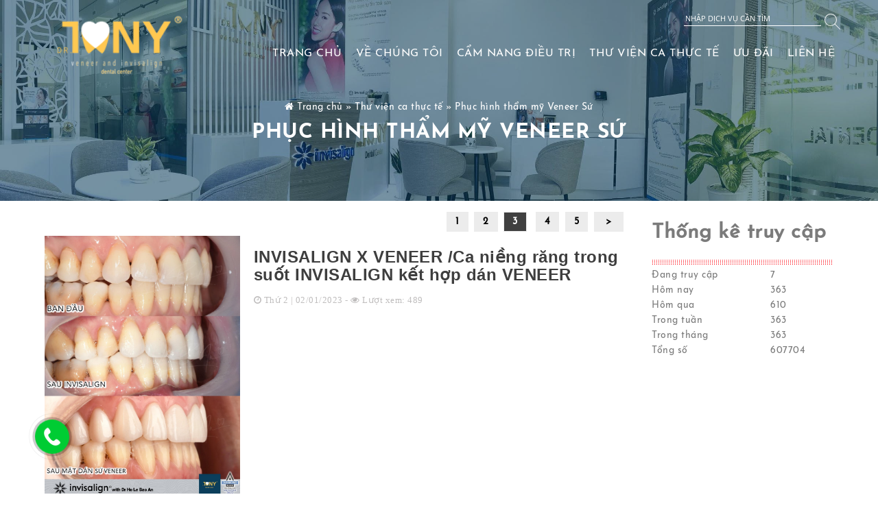

--- FILE ---
content_type: text/html
request_url: https://drtonydental.com/phuc-hinh-tham-my-veneer-su?page=3
body_size: 10223
content:
<!doctype html>
<!--[if lt IE 7]> <html class="no-js lt-ie9 lt-ie8 lt-ie7" dir="ltr" lang="en-US"> <![endif]-->
<!--[if IE 7]>    <html class="no-js lt-ie9 lt-ie8" dir="ltr" lang="en-US"> <![endif]-->
<!--[if IE 8]><html class="no-js lt-ie9" dir="ltr" lang="en-US"> <![endif]-->
<!--[if gt IE 8]><!--><html class="no-js" lang="en-US" xmlns:og="http://ogp.me/ns#" xmlns:fb="http://www.facebook.com/2008/fbml" dir="LTR" xmlns="http://www.w3.org/1999/xhtml"> <!--<![endif]-->
<head id="_head">
    <title>Phục hình thẩm mỹ Veneer Sứ</title>
    <meta name="keywords" content="veneer, invisalign, dental, dentist" />
    <meta name="description" content="Trung tâm Nha khoa chuyên sâu Veneer và Niềng răng Invisalign" />
    <meta name="title" content="Phục hình thẩm mỹ Veneer Sứ" />
    <meta property="og:title" content="Phục hình thẩm mỹ Veneer Sứ"/>
    <meta property="og:site_name" itemprop="headline" content="Phục hình thẩm mỹ Veneer Sứ"/>
    <meta property="og:url" itemprop="url" content="https://drtonydental.com/phuc-hinh-tham-my-veneer-su?page=3"/>
    <meta property="og:description" itemprop="description" content="Trung tâm Nha khoa chuyên sâu Veneer và Niềng răng Invisalign"/>
    <meta property="og:image" itemprop="thumbnailUrl" content="https://drtonydental.com/cache/images/dich-vu/mat-dan-su-veneer-200x200.jpg" />
    <meta property="og:image:alt" content="Trung tâm Nha khoa chuyên sâu Veneer và Niềng răng Invisalign" />
    <meta property="og:type" content="article" />
    <meta name="robots" content="INDEX, FOLLOW" />
    <meta name="twitter:card" content="summary"/>
<meta name="twitter:title" content="Phục hình thẩm mỹ Veneer Sứ - Dr Tony Dental - Veneer and Invisalign Center"/>
<meta name="twitter:description" content="Trung tâm Nha khoa chuyên sâu Veneer và Niềng răng Invisalign"/>
<meta name="twitter:image" content="https://drtonydental.com/images/dich-vu/mat-dan-su-veneer.jpg"/>


<link rel="canonical" href="https://drtonydental.com/phuc-hinh-tham-my-veneer-su?page=3" />
<link rel="alternate" href="https://drtonydental.com/phuc-hinh-tham-my-veneer-su?page=3" hreflang="vi-vn" />
<link rel="next" href="https://drtonydental.com/phuc-hinh-tham-my-veneer-su?page=2" />
<link rel="next" href="https://drtonydental.com/phuc-hinh-tham-my-veneer-su?page=4" />

<link href='//apis.google.com' rel='dns-prefetch'/>
<link href='//connect.facebook.net' rel='dns-prefetch'/>
<link href='//cdnjs.cloudflare.com' rel='dns-prefetch'/>
<link href='//fonts.googleapis.com' rel='dns-prefetch'/>
<link href='//use.fontawesome.com' rel='dns-prefetch'/>
<link rel="dns-prefetch" href="//www.google-analytics.com"/>
<link rel="dns-prefetch" href="//www.googletagmanager.com"/>


<link rel="canonical" href="https://drtonydental.com/phuc-hinh-tham-my-veneer-su?page=3" />
<link rel="alternate" href="https://drtonydental.com/phuc-hinh-tham-my-veneer-su?page=3" hreflang="vi-vn" />

<meta http-equiv="X-UA-Compatible" content="IE=9; IE=8; IE=7" />
<meta http-equiv="Content-Type" content="text/html; charset=UTF-8" />
<link rel="icon" href="https://drtonydental.com/cache/images/logo-final-36x36.jpg" type="image/x-icon"/>
<meta content="width=device-width, minimum-scale=1.0, maximum-scale=1.0" name="viewport" />
<meta content="IE=edge,chrome=1" http-equiv="X-UA-Compatible" />
<meta name="format-detection" content="telephone=no" />
<meta property="article:publisher" content="https://www.facebook.com/drholebaoan/" />
<meta property="fb:app_id" content="580125692014020"/>
<meta name="rating" content="All" />
<meta name="apple-mobile-web-app-capable" content="yes" />
<meta name="apple-mobile-web-app-title" content="https://drtonydental.com/" />



<script>
!function(e,o,t,n,i,r){function c(e,t){r?n(e,t||32):i.push(e,t)}function f(e,t,n,i){return t&&o.getElementById(t)||(i=o.createElement(e||'SCRIPT'),t&&(i.id=t),n&&(i.onload=n),o.head.appendChild(i)),i||{}}r=/p/.test(o.readyState),e.addEventListener('on'+t in e?t:'load',function(){for(r=t;i[0];)c(i.shift(),i.shift())}),c._=f,e.defer=c,e.deferscript=function(t,n,e,i){c(function(e){f(0,n,i).src=t},e)}}(this,document,'pageshow',setTimeout,[]),function(u,n){var a='IntersectionObserver',d='src',l='lazied',h='data-',p=h+l,y='load',m='forEach',r='appendChild',b='getAttribute',c=n.head,g=Function(),v=u.defer||g,f=v._||g;function I(e,t){return[].slice.call((t||n).querySelectorAll(e))}function e(s){return function(e,t,o,r,c,f){v(function(n,t){function i(n){!1!==(r||g).call(n,n)&&(I('SOURCE',n)[m](i),(f||['srcset',d,'style'])[m](function(e,t){(t=n[b](h+e))&&(n[e]=t)}),y in n&&n[y]()),n.className+=' '+(o||l)}t=a in u?(n=new u[a](function(e){e[m](function(e,t){e.isIntersecting&&(t=e.target)&&(n.unobserve(t),i(t))})},c)).observe.bind(n):i,I(e||s+'['+h+d+']:not(['+p+'])')[m](function(e){e[b](p)||(e.setAttribute(p,s),t(e))})},t)}}function t(){v(function(t,n,i,o){t=[].concat(I((i='script[type=deferjs]')+':not('+(o='[async]')+')'),I(i+o)),function e(){if(0!=t){for(o in n=f(),(i=t.shift()).parentNode.removeChild(i),i.removeAttribute('type'),i)'string'==typeof i[o]&&n[o]!=i[o]&&(n[o]=i[o]);n[d]&&!n.hasAttribute('async')?(n.onload=n.onerror=e,c[r](n)):(c[r](n),v(e,.1))}}()},4)}t(),u.deferstyle=function(t,n,e,i){v(function(e){(e=f('LINK',n,i)).rel='stylesheet',e.href=t},e)},u.deferimg=e('IMG'),u.deferiframe=e('IFRAME'),v.all=t}(this,document);
</script>
<script type="deferjs">
deferimg('img[data-src],picture,video,audio');
deferiframe('iframe[data-src],[data-style]');
</script>


<link href="https://drtonydental.com/templates/default/images/style.css" rel="stylesheet" type="text/css"/>
<script src="https://drtonydental.com/templates/default/images/file_js.js" type="text/javascript"></script>
<link rel="stylesheet" href="https://drtonydental.com/templates/default/css/font-awesome.min.css" />

<meta name="facebook-domain-verification" content="jtznl72dgrbg7ghq9i2kltqiyuh60y" />

<script type='application/ld+json'>

{
"@context":"http://schema.org",
"@type":"Corporation",
"name": "Dr Tony Dental - Veneer and Invisalign Center",
 "description":"Trung tâm Nha khoa chuyên sâu Veneer và Niềng răng Invisalign",
"logo":"https://drtonydental.com/images/logo-final.png",
"email":"drgato1991@gmail.com",
  "address": {
    "@type": "PostalAddress",
    "addressLocality": "Hồ Chí Minh",
    "addressRegion": "Vietnam",
    "postalCode": "700000",
    "streetAddress": "36-38 Tôn Thất Tùng, Phường Bến Thành, Quận 1, Tp.HCM"
  },
"telephone":"0909994126",
"url":"https://drtonydental.com/",
"sameAs":[
	"https://www.facebook.com/drholebaoan/",
"https://www.youtube.com/channel/UC0dHhHdDOjLaLugqMzH5AqQ/",
"",
"https://www.facebook.com/drholebaoan/"
]
}

</script>
<script type='application/ld+json'>

{
"@context":"http://schema.org/",
"@type":"GeoCoordinates",
"latitude":"10.82947026231578",
"longitude":"106.6397300362587",
"postalcode":"700000",
 "address": {
    "@type": "PostalAddress",
    "addressLocality": "Hồ Chí Minh",
    "addressRegion": "Vietnam",
    "postalCode": "700000",
    "streetAddress": "134/15 Huỳnh Văn Nghệ, P.5, Tân Bình"
  }
}

</script>
<script type='application/ld+json'>
{"@context":"http:\/\/schema.org","@type":"Organization","url":"https:\/\/drtonydental.com\/","@id":"#organization","name":"Dr Tony Dental - Veneer and Invisalign Center","logo":"https:\/\/drtonydental.com\/images\/logo-final.png"}
</script>
<script type='application/ld+json'>
{"@context":"http:\/\/schema.org","@type":"WebSite","@id":"#website","url":"https:\/\/drtonydental.com\/","name":"Dr Tony Dental - Veneer and Invisalign Center","potentialAction":{"@type":"SearchAction","target":"https:\/\/drtonydental.com\/?s={search_term_string}","query-input":"required name=search_term_string"}}
</script>
<script type="application/ld+json">
{"@context":"https:\/\/schema.org\/","@type":"BreadcrumbList","itemListElement":[{"@type":"ListItem","position":1,"item":{"name":"Trang ch\u1ee7","@id":"https:\/\/drtonydental.com\/"}},{"@type":"ListItem","position":2,"item":{"name":"Th\u01b0 vi\u1ec7n ca th\u1ef1c t\u1ebf","@id":"https:\/\/drtonydental.com\/thu-vien-ca-thuc-te"}},{"@type":"ListItem","position":3,"item":{"name":"Ph\u1ee5c h\u00ecnh th\u1ea9m m\u1ef9 Veneer S\u1ee9","@id":"https:\/\/drtonydental.com\/phuc-hinh-tham-my-veneer-su"}}]}
</script>

<meta property="fb:admins" content="100000412595190"/>

<span data-tooltip class="[radius round]" title="Tooltip"></span>
<span class="vcard ghidevcard"></span>
<style>

</style>
<script>
/**
* @author ThietKeWebChuyen.Com
* @Phone: 0932 778 550
* @Skype: hotheanh2611
* @Email: info@thietkewebchuyen.com
* @Website: http://thietkewebchuyen.com
**/
var url = 'https://drtonydental.com/';
var didong = 0;
var phailaso = 'Phải là số';
var soluongphailonhon = 'Số lượng phải lớn hơn 0';
var trongkhochicon = 'Trong kho chỉ còn';
var sanpham = 'Sản phẩm';
var soluongkhochicon = 'Số lượng kho chỉ còn';
var vabandamuadunhanokdediquatranggiohang = 'Và bạn đã mua đủ, nhấn ok để đi qua trang giỏ hàng';
var chuachonsoluong = 'Chưa chọn số lượng';
var vuilongnhaphoten = 'Vui lòng nhập họ tên !';
var chuanhapsodienthoai = 'Chưa nhập số điện thoại !';
var nhapsaisodienthoaiphaivietlienkhongdau = 'Nhập sai số điện thoại, phải viết liền không dấu !';
var chuanhapemail = 'Chưa nhập email hoặc không đúng định dạng.';
var saidinhdangemail = 'Sai định dạng email !';
var chuatinhthanh = 'Chưa tỉnh thành !';
var chuanhaptenphuongxa = 'Chưa nhập tên phường/xã !';
var chuanhapsonhatenduong = 'Chưa nhập số nhà, tên đường !';
var chuaphuongthucgiaohang = 'Chưa phương thức giao hàng !';
var chuaphuongthucthanhtoan = 'Chưa phương thức thanh toán !';
var dangtaidulieu = 'Đang tải dữ liệu.... !';
var chuanhapdiachi = 'Chưa nhập địa chỉ';
var chuanhaptieude = 'Chưa nhập tiêu đề.';
var chuanhapnoidung = 'Chưa nhập nội dung.';
var dangtimtrongkho = 'Đang tìm trong kho ...';
var hoanthanhcacmuccanthiet = 'Hoàn thành các mục cần thiết';
var travedangkythanhcong = 'Cám ơn bạn đã gửi thông tin. Chúng tôi sẽ liên hệ lại bạn trong thời gian sớm nhất. Trong trường hợp khẩn, vui lòng liên hệ Hotline 090 999 4126';
</script>
</head>

<body class="">

<div class='quick-call-button'></div>
<div class='call-now-button'>
    <div>
        <a href='tel:0909994126' title='Call Now' >
            <div class='quick-alo-ph-circle'></div>
            <div class='quick-alo-ph-circle-fill'></div>
            <div class='quick-alo-phone-img-circle'></div>
        </a>
    </div>
</div>
<div id="back-to-top"> <a href="#"><i class="fa fa-arrow-up" aria-hidden="true"></i></a> </div>
<h2 class="the1h hidden">Dr Tony Dental - Veneer and Invisalign Center</h2>


<section class="container-fluid">


    <div class="row bg-header">
        <img data-src="https://drtonydental.com/images/hinh-lam-web/banner-url.jpg" class="hidden-xs hidden-sm hidden-md img-responsive" alt="Phục hình thẩm mỹ Veneer Sứ" width="100%" />
        <div class="absolute-header">
        </div>
        <div class="title-header">
            <div class="page-breadcrumb">
                <div id="breadcrumbs" class="clearfix">
                    <i class="fa fa-home"></i>
                    <span xmlns:v="http://rdf.data-vocabulary.org/#">
                <span typeof="v:Breadcrumb">
                    <a href="https://drtonydental.com/" rel="v:url" property="v:title">Trang chủ</a>
                                            <span rel="v:child" typeof="v:Breadcrumb">
                                                                                <a rel="v:url" property="v:title" href="https://drtonydental.com/"></a>
                                »
                                                                                                            <a rel="v:url" property="v:title" href="https://drtonydental.com/thu-vien-ca-thuc-te">Thư viện ca thực tế</a>
                                »
                                                                                                                <span class="breadcrumb_last">
                                Phục hình thẩm mỹ Veneer Sứ
                            </span>
                                                                        </span>
                                    </span>
            </span>
                </div>

            </div>
            <h1 class="title cachtop"><strong>Phục hình thẩm mỹ Veneer Sứ</strong></h1>
        </div>
    </div>

    <div class="row">
        <div id="content">
            <header id="header">
    <div class="nav-section-1 ">
        <div class="container">
            <div class="row">

                <div class="col-md-3 col-lg-3 hidden-xs hidden-sm">
                    <a class="logo" href="https://drtonydental.com/"><img class="img-responsive" src="images/logo-final.png" alt="Dr Tony Dental - Veneer and Invisalign Center"/></a>
                </div>

                <div class=" col-md-9 col-lg-9">

                    <div class="row hidden-xs hidden-sm">
                        <div class="float-right">
                            <form class="search-form" method="get" action="https://drtonydental.com/tim-kiem.html" role="search">
                                <input type="text" name="keyword" class="form-search" placeholder="Nhập dịch vụ cần tìm" />
                                <img src="https://drtonydental.com/templates/default/images/search-white.svg" class="icon-search" alt="Nhập dịch vụ cần tìm" />
                            </form>
                        </div>
                    </div>

                    <nav class="navbar navbar-default margin-top-10">

                        <div class="navbar-header row">
                            <div class="nav-mobile-btn pull-right visible-xs visible-sm">
                                <a href="#nav-mobile"><i class="fa fa-bars fa-2x"></i></a>
                            </div>
                            <div class="col-xs-5 visible-xs visible-sm mob-logo">
                                <a href="https://drtonydental.com/"><img id="logo" class="img-responsive" src="images/logo-final.png" alt="Dr Tony Dental - Veneer and Invisalign Center"/></a>
                            </div>
                            <div class="clear"></div>
                        </div>

                        <div class="collapse navbar-collapse" id="bs-menu">
                            <ul class="nav navbar-nav navbar-right" role="navigation" itemscope itemtype="https://schema.org/SiteNavigationElement">
                                            <li class="m1 ">
            <a itemprop="url" href="https://drtonydental.com/" >
                <span itemprop="name">Trang chủ</span>
            </a>
                    </li>
            <li class="m1 ">
            <a itemprop="url" href="https://drtonydental.com/ve-chung-toi" >
                <span itemprop="name">Về chúng tôi</span>
            </a>
                    </li>
            <li class="m1 menu-item  menu-item-has-children dropdown">
            <a itemprop="url" href="https://drtonydental.com/dich-vu" >
                <span itemprop="name">Cẩm nang điều trị</span>
            </a>
                            <ul class="nav-main-sub sub-1">
                                            <li>
                            <a itemprop="url" href="https://veneer.drtonydental.com/" >
                                                                <span itemprop="name">Mặt dán sứ veneer</span>
                            </a>
                                                    </li>
                                            <li>
                            <a itemprop="url" href="https://invisalign.drtonydental.com" >
                                                                <span itemprop="name">Niềng răng trong suốt Invisalign</span>
                            </a>
                                                    </li>
                                            <li>
                            <a itemprop="url" href="https://hoidapiv.drtonydental.com/" >
                                                                <span itemprop="name">Câu hỏi thường gặp về Invisalign</span>
                            </a>
                                                    </li>
                                            <li>
                            <a itemprop="url" href="https://providerbio-apac.invisalign.com/sv/1041810/" >
                                                                <span itemprop="name">Mô phỏng nụ cười sau Invisalign</span>
                            </a>
                                                    </li>
                                            <li>
                            <a itemprop="url" href="https://drtonydental.com/bang-gia" >
                                                                <span itemprop="name">Bảng giá</span>
                            </a>
                                                    </li>
                                    </ul>
                    </li>
            <li class="m1 menu-item  menu-item-has-children dropdown">
            <a itemprop="url" href="https://drtonydental.com/thu-vien-ca-thuc-te" >
                <span itemprop="name">Thư viện ca thực tế</span>
            </a>
                            <ul class="nav-main-sub sub-1">
                                            <li>
                            <a itemprop="url" href="https://drtonydental.com/phuc-hinh-tham-my-veneer-su" >
                                                                <span itemprop="name">Phục hình thẩm mỹ Veneer Sứ</span>
                            </a>
                                                    </li>
                                            <li>
                            <a itemprop="url" href="https://drtonydental.com/invisalign" >
                                                                <span itemprop="name">Niềng răng trong suốt Invisalign</span>
                            </a>
                                                    </li>
                                    </ul>
                    </li>
            <li class="m1 ">
            <a itemprop="url" href="https://drtonydental.com/uu-dai" >
                <span itemprop="name">Ưu đãi</span>
            </a>
                    </li>
            <li class="m1 ">
            <a itemprop="url" href="https://drtonydental.com/lien-he" >
                <span itemprop="name">Liên hệ</span>
            </a>
                    </li>
    
                            </ul>
                        </div>
                    </nav>
                    <div id="nav-mobile">
                        <div>
                            <ul class="nav navbar-nav navbar-right" role="navigation" itemscope itemtype="https://schema.org/SiteNavigationElement">
                                            <li class="m1 ">
            <a itemprop="url" href="https://drtonydental.com/" >
                <span itemprop="name">Trang chủ</span>
            </a>
                    </li>
            <li class="m1 ">
            <a itemprop="url" href="https://drtonydental.com/ve-chung-toi" >
                <span itemprop="name">Về chúng tôi</span>
            </a>
                    </li>
            <li class="m1 menu-item  menu-item-has-children dropdown">
            <a itemprop="url" href="https://drtonydental.com/dich-vu" >
                <span itemprop="name">Cẩm nang điều trị</span>
            </a>
                            <ul class="nav-main-sub sub-1">
                                            <li>
                            <a itemprop="url" href="https://veneer.drtonydental.com/" >
                                                                <span itemprop="name">Mặt dán sứ veneer</span>
                            </a>
                                                    </li>
                                            <li>
                            <a itemprop="url" href="https://invisalign.drtonydental.com" >
                                                                <span itemprop="name">Niềng răng trong suốt Invisalign</span>
                            </a>
                                                    </li>
                                            <li>
                            <a itemprop="url" href="https://hoidapiv.drtonydental.com/" >
                                                                <span itemprop="name">Câu hỏi thường gặp về Invisalign</span>
                            </a>
                                                    </li>
                                            <li>
                            <a itemprop="url" href="https://providerbio-apac.invisalign.com/sv/1041810/" >
                                                                <span itemprop="name">Mô phỏng nụ cười sau Invisalign</span>
                            </a>
                                                    </li>
                                            <li>
                            <a itemprop="url" href="https://drtonydental.com/bang-gia" >
                                                                <span itemprop="name">Bảng giá</span>
                            </a>
                                                    </li>
                                    </ul>
                    </li>
            <li class="m1 menu-item  menu-item-has-children dropdown">
            <a itemprop="url" href="https://drtonydental.com/thu-vien-ca-thuc-te" >
                <span itemprop="name">Thư viện ca thực tế</span>
            </a>
                            <ul class="nav-main-sub sub-1">
                                            <li>
                            <a itemprop="url" href="https://drtonydental.com/phuc-hinh-tham-my-veneer-su" >
                                                                <span itemprop="name">Phục hình thẩm mỹ Veneer Sứ</span>
                            </a>
                                                    </li>
                                            <li>
                            <a itemprop="url" href="https://drtonydental.com/invisalign" >
                                                                <span itemprop="name">Niềng răng trong suốt Invisalign</span>
                            </a>
                                                    </li>
                                    </ul>
                    </li>
            <li class="m1 ">
            <a itemprop="url" href="https://drtonydental.com/uu-dai" >
                <span itemprop="name">Ưu đãi</span>
            </a>
                    </li>
            <li class="m1 ">
            <a itemprop="url" href="https://drtonydental.com/lien-he" >
                <span itemprop="name">Liên hệ</span>
            </a>
                    </li>
    
                            </ul>
                        </div>
                    </div>
                </div>
            </div>
        </div>
    </div>
</header>
            <div class="container padding" id="main_content">
                <div class="row">
                    <div class="col-xs-12 col-sm-8 col-md-9">
                                                    <div class="article-listing">
    <div class="n-items">
                    <div class="clearfix"></div>
                            <div class="paging-div clearfix">
                    <div>
								<a target="_parent" href="https://drtonydental.com/phuc-hinh-tham-my-veneer-su?page=1">1</a><span><div>&nbsp;</div></span><a target="_parent" href="https://drtonydental.com/phuc-hinh-tham-my-veneer-su?page=2">2</a><span><div>&nbsp;</div></span><a target="_parent" href="https://drtonydental.com/phuc-hinh-tham-my-veneer-su?page=3" class="active">3</a><span><div>&nbsp;</div></span> <a target="_parent" href="https://drtonydental.com/phuc-hinh-tham-my-veneer-su?page=4">4</a><span><div>&nbsp;</div></span><a target="_parent" href="https://drtonydental.com/phuc-hinh-tham-my-veneer-su?page=5">5</a><span><div>&nbsp;</div></span><a target="_parent" href="https://drtonydental.com/phuc-hinh-tham-my-veneer-su?page=6"> > </a>&nbsp;&nbsp;
							</div>
                </div>
                        <div class="clearfix"></div>
                                                <article class="n-item">
    <div class="item-box">
        <figure style="height: auto;">
            <a href="https://drtonydental.com/invisalign-x-veneer-ca-nieng-rang-trong-suot-invisalign-ket-hop-dan-veneer-63b2b5164d0c3">
                <img data-src="images/075dba63-19a5-456e-b237-d5325dce39ad.jpeg" alt="INVISALIGN X VENEER /Ca niềng răng trong suốt INVISALIGN kết hợp dán VENEER " class="img-responsive" />
            </a>
        </figure>
        <div class="n-title">
            <a href="https://drtonydental.com/invisalign-x-veneer-ca-nieng-rang-trong-suot-invisalign-ket-hop-dan-veneer-63b2b5164d0c3">
                <h3>INVISALIGN X VENEER /Ca niềng răng trong suốt INVISALIGN kết hợp dán VENEER </h3>
            </a>
            <span class="date"><i class="fa fa-clock-o"></i> Thứ 2 | 02/01/2023
                - <i class="fa fa-eye" aria-hidden="true"></i> Lượt xem: 489</span>
        </div>
        <div class="n-desc">
            <span style="text-align: justify; text-indent: 48px; font-family: Arial, sans-serif; font-size: 16px; color: #3c3c3c;"></span><br>
        </div>
    </div>
</article>
                                                                <article class="n-item">
    <div class="item-box">
        <figure style="height: auto;">
            <a href="https://drtonydental.com/invisalign-x-veneer-ca-nieng-rang-trong-suot-invisalign-ket-hop-dan-veneer">
                <img data-src="images/e44a0303-94b0-4a44-85d0-e2dd7946247a.jpeg" alt="INVISALIGN X VENEER /Ca niềng răng trong suốt INVISALIGN kết hợp dán VENEER " class="img-responsive" />
            </a>
        </figure>
        <div class="n-title">
            <a href="https://drtonydental.com/invisalign-x-veneer-ca-nieng-rang-trong-suot-invisalign-ket-hop-dan-veneer">
                <h3>INVISALIGN X VENEER /Ca niềng răng trong suốt INVISALIGN kết hợp dán VENEER </h3>
            </a>
            <span class="date"><i class="fa fa-clock-o"></i> Thứ 4 | 21/12/2022
                - <i class="fa fa-eye" aria-hidden="true"></i> Lượt xem: 551</span>
        </div>
        <div class="n-desc">
            <span style="text-align: justify; text-indent: 48px; font-family: Arial, sans-serif; font-size: 16px; color: #3c3c3c;"></span><br>
        </div>
    </div>
</article>
                                                                <article class="n-item">
    <div class="item-box">
        <figure style="height: auto;">
            <a href="https://drtonydental.com/ca-nieng-rang-trong-suot-invisalign-ket-hop-dan-veneer">
                <img data-src="images/d9cb1502-816f-4c91-ae6f-8a853e9650c4.jpeg" alt="Ca niềng răng trong suốt INVISALIGN kết hợp dán VENEER " class="img-responsive" />
            </a>
        </figure>
        <div class="n-title">
            <a href="https://drtonydental.com/ca-nieng-rang-trong-suot-invisalign-ket-hop-dan-veneer">
                <h3>Ca niềng răng trong suốt INVISALIGN kết hợp dán VENEER </h3>
            </a>
            <span class="date"><i class="fa fa-clock-o"></i> Thứ 3 | 20/12/2022
                - <i class="fa fa-eye" aria-hidden="true"></i> Lượt xem: 632</span>
        </div>
        <div class="n-desc">
            <span style="text-align: justify; text-indent: 48px; font-family: Arial, sans-serif; font-size: 16px; color: #3c3c3c;"></span><br>
        </div>
    </div>
</article>
                                                                <article class="n-item">
    <div class="item-box">
        <figure style="height: auto;">
            <a href="https://drtonydental.com/nu-cuoi-invisalign-x-veneer-tai-dr-tony-ca-dieu-tri-nieng-rang-trong-suot-invisalign-ket-hop-dan-veneer">
                <img data-src="images/bebf4f86-88ee-4e10-a1ce-b0726810f299.jpeg" alt="NỤ CƯỜI INVISALIGN X VENEER TẠI DR TONY  /Ca điều trị niềng răng trong suốt INVISALIGN kết hợp dán VENEER" class="img-responsive" />
            </a>
        </figure>
        <div class="n-title">
            <a href="https://drtonydental.com/nu-cuoi-invisalign-x-veneer-tai-dr-tony-ca-dieu-tri-nieng-rang-trong-suot-invisalign-ket-hop-dan-veneer">
                <h3>NỤ CƯỜI INVISALIGN X VENEER TẠI DR TONY  /Ca điều trị niềng răng trong suốt INVISALIGN kết hợp dán VENEER</h3>
            </a>
            <span class="date"><i class="fa fa-clock-o"></i> Thứ 3 | 20/12/2022
                - <i class="fa fa-eye" aria-hidden="true"></i> Lượt xem: 551</span>
        </div>
        <div class="n-desc">
            <span style="text-align: justify; text-indent: 48px; font-family: Arial, sans-serif; font-size: 16px; color: #3c3c3c;"></span><br>
        </div>
    </div>
</article>
                                                                <article class="n-item">
    <div class="item-box">
        <figure style="height: auto;">
            <a href="https://drtonydental.com/ca-dieu-tri-nieng-rang-trong-suot-invisalign-ho-tro-dan-veneer">
                <img data-src="images/b151fe70-80e4-4211-b476-00d151e5977a.jpeg" alt="Ca điều trị niềng răng trong suốt INVISALIGN hỗ trợ dán VENEER " class="img-responsive" />
            </a>
        </figure>
        <div class="n-title">
            <a href="https://drtonydental.com/ca-dieu-tri-nieng-rang-trong-suot-invisalign-ho-tro-dan-veneer">
                <h3>Ca điều trị niềng răng trong suốt INVISALIGN hỗ trợ dán VENEER </h3>
            </a>
            <span class="date"><i class="fa fa-clock-o"></i> Thứ 3 | 20/12/2022
                - <i class="fa fa-eye" aria-hidden="true"></i> Lượt xem: 508</span>
        </div>
        <div class="n-desc">
            <span style="text-align: justify; text-indent: 48px; font-family: Arial, sans-serif; font-size: 16px; color: #3c3c3c;"></span><br>
        </div>
    </div>
</article>
                                                                <article class="n-item">
    <div class="item-box">
        <figure style="height: auto;">
            <a href="https://drtonydental.com/su-tu-nhien-thuan-khiet-luon-co-mot-ve-dep-rieng">
                <img data-src="images/dfc4f96e-7b05-4405-93c9-0e98a89d9b16.jpeg" alt="Sự tự nhiên thuần khiết luôn có một vẻ đẹp riêng." class="img-responsive" />
            </a>
        </figure>
        <div class="n-title">
            <a href="https://drtonydental.com/su-tu-nhien-thuan-khiet-luon-co-mot-ve-dep-rieng">
                <h3>Sự tự nhiên thuần khiết luôn có một vẻ đẹp riêng.</h3>
            </a>
            <span class="date"><i class="fa fa-clock-o"></i> Thứ 3 | 20/12/2022
                - <i class="fa fa-eye" aria-hidden="true"></i> Lượt xem: 452</span>
        </div>
        <div class="n-desc">
            <span style="text-align: justify; text-indent: 48px; font-family: Arial, sans-serif; font-size: 16px; color: #3c3c3c;"></span><br>
        </div>
    </div>
</article>
                                                                <article class="n-item">
    <div class="item-box">
        <figure style="height: auto;">
            <a href="https://drtonydental.com/invisalign-x-veneer">
                <img data-src="images/cd4c7f4a-cd86-4298-bc87-52f069babc76.jpeg" alt="INVISALIGN X VENEER" class="img-responsive" />
            </a>
        </figure>
        <div class="n-title">
            <a href="https://drtonydental.com/invisalign-x-veneer">
                <h3>INVISALIGN X VENEER</h3>
            </a>
            <span class="date"><i class="fa fa-clock-o"></i> Thứ 3 | 20/12/2022
                - <i class="fa fa-eye" aria-hidden="true"></i> Lượt xem: 549</span>
        </div>
        <div class="n-desc">
            <span style="text-align: justify; text-indent: 48px; font-family: Arial, sans-serif; font-size: 16px; color: #3c3c3c;"></span><br>
        </div>
    </div>
</article>
                                                                <article class="n-item">
    <div class="item-box">
        <figure style="height: auto;">
            <a href="https://drtonydental.com/mat-dan-su-tham-my">
                <img data-src="images/0e61985e-7149-43bd-acb3-5b6b0eed01ed.jpeg" alt="Mặt Dán Sứ Thẩm Mỹ" class="img-responsive" />
            </a>
        </figure>
        <div class="n-title">
            <a href="https://drtonydental.com/mat-dan-su-tham-my">
                <h3>Mặt Dán Sứ Thẩm Mỹ</h3>
            </a>
            <span class="date"><i class="fa fa-clock-o"></i> Thứ 3 | 20/12/2022
                - <i class="fa fa-eye" aria-hidden="true"></i> Lượt xem: 468</span>
        </div>
        <div class="n-desc">
            <span style="text-align: justify; text-indent: 48px; font-family: Arial, sans-serif; font-size: 16px; color: #3c3c3c;"></span><br>
        </div>
    </div>
</article>
                                                                <article class="n-item">
    <div class="item-box">
        <figure style="height: auto;">
            <a href="https://drtonydental.com/mat-dan-su-veneer-dieu-tri-tham-my-nu-cuoi-thay-doi-mau-sac-rang-trang-sang-cai-thien-hinh-the-rang-va-duong-cuoi-dong-kin-khe-thua">
                <img data-src="images/11a8a4cd-50b4-4c2a-9391-180534cf0d3b.jpeg" alt="MẶT DÁN SỨ VENEER điều trị thẩm mỹ nụ cười: -Thay đổi màu sắc răng trắng sáng;  -Cải thiện hình thể răng và đường cười;  -Đóng kín khe thưa." class="img-responsive" />
            </a>
        </figure>
        <div class="n-title">
            <a href="https://drtonydental.com/mat-dan-su-veneer-dieu-tri-tham-my-nu-cuoi-thay-doi-mau-sac-rang-trang-sang-cai-thien-hinh-the-rang-va-duong-cuoi-dong-kin-khe-thua">
                <h3>MẶT DÁN SỨ VENEER điều trị thẩm mỹ nụ cười: -Thay đổi màu sắc răng trắng sáng;  -Cải thiện hình thể răng và đường cười;  -Đóng kín khe thưa.</h3>
            </a>
            <span class="date"><i class="fa fa-clock-o"></i> Thứ 3 | 20/12/2022
                - <i class="fa fa-eye" aria-hidden="true"></i> Lượt xem: 463</span>
        </div>
        <div class="n-desc">
            <span style="text-align: justify; text-indent: 48px; font-family: Arial, sans-serif; font-size: 16px; color: #3c3c3c;"></span><br>
        </div>
    </div>
</article>
                                                                <article class="n-item">
    <div class="item-box">
        <figure style="height: auto;">
            <a href="https://drtonydental.com/thay-doi-mau-sac-rang-bi-nhiem-tetracycline-voi-veneer">
                <img data-src="images/0ad3fe84-f5c5-481f-8316-7d72a22e4028.jpeg" alt="Thay đổi màu sắc răng (bị nhiễm tetracycline) với VENEER" class="img-responsive" />
            </a>
        </figure>
        <div class="n-title">
            <a href="https://drtonydental.com/thay-doi-mau-sac-rang-bi-nhiem-tetracycline-voi-veneer">
                <h3>Thay đổi màu sắc răng (bị nhiễm tetracycline) với VENEER</h3>
            </a>
            <span class="date"><i class="fa fa-clock-o"></i> Chủ nhật | 27/11/2022
                - <i class="fa fa-eye" aria-hidden="true"></i> Lượt xem: 537</span>
        </div>
        <div class="n-desc">
            <span style="text-align: justify; text-indent: 48px; font-family: Arial, sans-serif; font-size: 16px; color: #3c3c3c;"></span><br>
        </div>
    </div>
</article>
                                                                <article class="n-item">
    <div class="item-box">
        <figure style="height: auto;">
            <a href="https://drtonydental.com/veneer-su-tham-my">
                <img data-src="images/45774ced-3982-4924-bee9-468d8c1b4d0d.jpeg" alt="Veneer Sứ Thẩm Mỹ" class="img-responsive" />
            </a>
        </figure>
        <div class="n-title">
            <a href="https://drtonydental.com/veneer-su-tham-my">
                <h3>Veneer Sứ Thẩm Mỹ</h3>
            </a>
            <span class="date"><i class="fa fa-clock-o"></i> Chủ nhật | 27/11/2022
                - <i class="fa fa-eye" aria-hidden="true"></i> Lượt xem: 522</span>
        </div>
        <div class="n-desc">
            <span style="text-align: justify; text-indent: 48px; font-family: Arial, sans-serif; font-size: 16px; color: #3c3c3c;"></span><br>
        </div>
    </div>
</article>
                                                                <article class="n-item">
    <div class="item-box">
        <figure style="height: auto;">
            <a href="https://drtonydental.com/phuc-hoi-rang-mat-bang-cay-ghep-implant-nha-khoa-va-phuc-hinh-co-dinh-toan-ham-bat-vis-tren-implant">
                <img data-src="images/7e1ba905-9293-48ad-9b58-5fafde0bff93.jpeg" alt="Phục hồi răng mất bằng cấy ghép Implant nha khoa và phục hình cố định toàn hàm bắt vis trên Implant" class="img-responsive" />
            </a>
        </figure>
        <div class="n-title">
            <a href="https://drtonydental.com/phuc-hoi-rang-mat-bang-cay-ghep-implant-nha-khoa-va-phuc-hinh-co-dinh-toan-ham-bat-vis-tren-implant">
                <h3>Phục hồi răng mất bằng cấy ghép Implant nha khoa và phục hình cố định toàn hàm bắt vis trên Implant</h3>
            </a>
            <span class="date"><i class="fa fa-clock-o"></i> Chủ nhật | 27/11/2022
                - <i class="fa fa-eye" aria-hidden="true"></i> Lượt xem: 648</span>
        </div>
        <div class="n-desc">
            <span style="text-align: justify; text-indent: 48px; font-family: Arial, sans-serif; font-size: 16px; color: #3c3c3c;"></span><br>
        </div>
    </div>
</article>
                                                                <article class="n-item">
    <div class="item-box">
        <figure style="height: auto;">
            <a href="https://drtonydental.com/thay-doi-mau-sac-rang-trang-sang-cai-thien-hinh-the-rang-va-duong-cuoi-cai-thien-khop-can-doi-dau-voi-veneer">
                <img data-src="images/ad2060bd-9676-4747-80a1-137c4948735b.jpeg" alt="Thay  đổi màu sắc răng trắng sáng; Cải thiện hình thể răng và đường cười; Cải thiện khớp cắn đối đầu … với VENEER" class="img-responsive" />
            </a>
        </figure>
        <div class="n-title">
            <a href="https://drtonydental.com/thay-doi-mau-sac-rang-trang-sang-cai-thien-hinh-the-rang-va-duong-cuoi-cai-thien-khop-can-doi-dau-voi-veneer">
                <h3>Thay  đổi màu sắc răng trắng sáng; Cải thiện hình thể răng và đường cười; Cải thiện khớp cắn đối đầu … với VENEER</h3>
            </a>
            <span class="date"><i class="fa fa-clock-o"></i> Thứ 3 | 15/11/2022
                - <i class="fa fa-eye" aria-hidden="true"></i> Lượt xem: 435</span>
        </div>
        <div class="n-desc">
            <span style="text-align: justify; text-indent: 48px; font-family: Arial, sans-serif; font-size: 16px; color: #3c3c3c;"></span><br>
        </div>
    </div>
</article>
                                                                <article class="n-item">
    <div class="item-box">
        <figure style="height: auto;">
            <a href="https://drtonydental.com/thay-doi-mau-sac-rang-trang-sang-cai-thien-hinh-the-rang-va-duong-cuoi-lam-deu-rang-xo-lech-nhe-voi-veneer">
                <img data-src="images/501fe773-03ab-4e00-8d96-7d37032dea08.jpeg" alt="Thay đổi màu sắc răng trắng sáng; Cải thiện hình thể răng và đường cười; Làm đều răng xô lệch nhẹ … với VENEER" class="img-responsive" />
            </a>
        </figure>
        <div class="n-title">
            <a href="https://drtonydental.com/thay-doi-mau-sac-rang-trang-sang-cai-thien-hinh-the-rang-va-duong-cuoi-lam-deu-rang-xo-lech-nhe-voi-veneer">
                <h3>Thay đổi màu sắc răng trắng sáng; Cải thiện hình thể răng và đường cười; Làm đều răng xô lệch nhẹ … với VENEER</h3>
            </a>
            <span class="date"><i class="fa fa-clock-o"></i> Thứ 3 | 15/11/2022
                - <i class="fa fa-eye" aria-hidden="true"></i> Lượt xem: 482</span>
        </div>
        <div class="n-desc">
            <span style="text-align: justify; text-indent: 48px; font-family: Arial, sans-serif; font-size: 16px; color: #3c3c3c;"></span><br>
        </div>
    </div>
</article>
                                                                <article class="n-item">
    <div class="item-box">
        <figure style="height: auto;">
            <a href="https://drtonydental.com/cai-thien-mau-rang-trang-sang-hinh-the-rang-va-duong-cuoi-voi-mat-dan-su-veneer">
                <img data-src="images/3f74cf1c-a56b-4239-9fbf-2b24e023cb34.jpeg" alt="Cải  thiện màu răng trắng sáng, hình thể răng và đường cười… với Mặt dán sứ Veneer" class="img-responsive" />
            </a>
        </figure>
        <div class="n-title">
            <a href="https://drtonydental.com/cai-thien-mau-rang-trang-sang-hinh-the-rang-va-duong-cuoi-voi-mat-dan-su-veneer">
                <h3>Cải  thiện màu răng trắng sáng, hình thể răng và đường cười… với Mặt dán sứ Veneer</h3>
            </a>
            <span class="date"><i class="fa fa-clock-o"></i> Thứ 6 | 28/10/2022
                - <i class="fa fa-eye" aria-hidden="true"></i> Lượt xem: 555</span>
        </div>
        <div class="n-desc">
            <span style="text-align: justify; text-indent: 48px; font-family: Arial, sans-serif; font-size: 16px; color: #3c3c3c;"></span><br>
        </div>
    </div>
</article>
                                                                    <div class="clearfix"></div>
                            <div class="paging-div clearfix">
                    <div>
								<a target="_parent" href="https://drtonydental.com/phuc-hinh-tham-my-veneer-su?page=1">1</a><span><div>&nbsp;</div></span><a target="_parent" href="https://drtonydental.com/phuc-hinh-tham-my-veneer-su?page=2">2</a><span><div>&nbsp;</div></span><a target="_parent" href="https://drtonydental.com/phuc-hinh-tham-my-veneer-su?page=3" class="active">3</a><span><div>&nbsp;</div></span> <a target="_parent" href="https://drtonydental.com/phuc-hinh-tham-my-veneer-su?page=4">4</a><span><div>&nbsp;</div></span><a target="_parent" href="https://drtonydental.com/phuc-hinh-tham-my-veneer-su?page=5">5</a><span><div>&nbsp;</div></span><a target="_parent" href="https://drtonydental.com/phuc-hinh-tham-my-veneer-su?page=6"> > </a>&nbsp;&nbsp;
							</div>
                </div>
                        <div class="clearfix"></div>
            </div>
</div>
                                            </div>
                    <div class="col-xs-12 col-sm-4 col-md-3">
                        

<div class="widget">
    <div class="box-title widget-title" style="margin-bottom: 5px;">
        <h2>
            Thống kê truy cập
        </h2>
    </div>
    <div class="chitiet clearfix"><!--noi dung-->
        <table width="100%" class="tblChiTietSanPham">
            <tr>
                <td>Đang truy cập</td>
                <td>7</td>
            </tr>
            <tr>
                <td>Hôm nay</td>
                <td>363</td>
            </tr>
            <tr>
                <td>Hôm qua</td>
                <td>610</td>
            </tr>
            <tr>
                <td>Trong tuần</td>
                <td>363</td>
            </tr>
            <tr>
                <td>Trong tháng</td>
                <td>363</td>
            </tr>
            <tr>
                <td>Tổng số</td>
                <td>607704</td>
            </tr>
        </table>
    </div>
</div>
                    </div>
                </div>
                <div class="clearfix"></div>
            </div>
            <footer id="footer">
    <div class="bg_footer">
        <div class="container">
            <div class="row ">
                <div class="col-xs-12 col-sm-6 col-md-4 margin-bottom-30">
                    <div class="chitiet clearfix">
                        Dr Tony Dental là Trung tâm nha khoa chuyên sâu các nhóm điều trị:<br />
- Phục hình thẩm mỹ Mặt dán sứ Veneer kết hợp thiết kế nụ cười cá nhân hoá.<br />
- Invisalign - Niềng răng trong suốt - Phòng khám hạng Diamond.<br />
- Và các điều trị khác như: nha khoa tổng quát và tiểu phẫu thuật.<br />
<br />
<iframe frameborder="0" height="250" scrolling="no" data-src="https://www.google.com/maps/embed?pb=!1m18!1m12!1m3!1d3919.4464282060867!2d106.67793671462256!3d10.777079692321125!2m3!1f0!2f0!3f0!3m2!1i1024!2i768!4f13.1!3m3!1m2!1s0x31752f953c27a19d%3A0xcfa9218f32f1a2a8!2sDr%20Tony%20Dental%20Clinic!5e0!3m2!1svi!2s!4v1581813205139!5m2!1svi!2s" width="100%"></iframe><br />
 
                    </div>
                    <p>&nbsp;</p>
                    <p>THỜI GIAN LÀM VIỆC</p>
                    <table style="border-color: #fafafa; height: 34px;" border="1">
                        <tbody>
                        <tr style="height: 13px;">
                            <td style="height: 13px;" class="padding"><strong>Từ thứ 2 đến chủ nhật | 09h - 19h</strong></td>
                        </tr>
                        </tbody>
                    </table>
                </div>

                <div class="col-xs-12 col-sm-6 col-md-5 margin-bottom-30">
                                            <div class="chitiet clearfix">
                                                            <strong>Dr Tony - Veneer and Invisalign Dental Center:</strong>  36-38 Tôn Thất Tùng, Phường Bến Thành, Quận 1, Tp.HCM<br />
<strong>Hotline:</strong> 090 999 4126 - 093 888 9513<br />
<strong>Website:</strong> <a href="http://www.drtonydental.com">www.drtonydental.com</a><br />
<a href="https://youtube.com/channel/UC0dHhHdDOjLaLugqMzH5AqQ/"><strong>Chúng tôi trên Youtube</strong></a><br />
<strong>Email:</strong> <a href="mailto:drgato1991@gmail.com">drgato1991@gmail.com</a>
                                                    </div>
                                    </div>

                <div class="col-xs-12 col-sm-6 col-md-3 margin-bottom-30">
                    <div class="chitiet clearfix">
                        <div class="fb-page" data-href="https://www.facebook.com/drholebaoan/" data-small-header="true" data-adapt-container-width="true" data-hide-cover="false" data-show-facepile="true" data-show-posts="false"></div>
                    </div>
                    <div class="chitiet margin-top-20 mxh-f">
                        <a href="https://www.youtube.com/channel/UC0dHhHdDOjLaLugqMzH5AqQ/" target="_blank">
    <img class="chiasemangxahoi" src="images/icon/youtube.png" alt="Youtube" />
</a>
<a href="" target="_blank">
    <img class="chiasemangxahoi" src="" alt="" />
</a>
<a href="https://www.facebook.com/drholebaoan/" target="_blank">
    <img class="chiasemangxahoi" src="images/icon/face.png" alt="Facebook" />
</a>

                    </div>
                    <div class="margin-top-20 mxh-f">
                        <div class="helpful_link tags">
                                <span class="footer-title">Liên kết hữu ích</span>
    <div class="clearfix"></div>
    <h4>
                    <a href="https://drtonydental.com/dich-vu" >Dịch vụ</a>
                    <a href="https://drtonydental.com/cham-soc-rang-mieng" >Chăm sóc răng miệng</a>
            </h4>

                        </div>
                    </div>
                </div>
            </div>
        </div>
        <hr class="hr-f">
        <div class="hidden-xs">
            <span>
                Copyright 2025 &copy; <span class="mauxanh">Dr Tony Dental - Veneer and Invisalign Center</span>.
                <a href="https://saigonapp.com/" title="thiet ke web gia re" target="_blank">Thiết kế web bởi SaiGonApp.Com</a>
            </span>
        </div>
        <div class="visible-xs col-xs-12">
            <div class="row text-center">
                Copyright 2025 &copy; <span class="mauxanh">Dr Tony Dental - Veneer and Invisalign Center</span>.
                <a href="https://saigonapp.com/" title="thiet ke web gia re" target="_blank">Thiết kế web bởi SaiGonApp.Com</a>
            </div>
        </div>
    </div>
</footer>

<link rel="stylesheet" href="https://drtonydental.com/templates/default/css/social-share-kit.css" type="text/css">
<script type="text/javascript" src="https://drtonydental.com/templates/default/js/social-share-kit.js"></script>
<script type="text/javascript" src="https://drtonydental.com/templates/default/js/scroll.js"></script>
<script type="text/javascript" src="https://drtonydental.com/templates/default/js/js.js"></script>
<script type='text/javascript' src='https://drtonydental.com/templates/default/js/slider/jquery.nivo.slider.pack.js'></script>
<link rel="stylesheet" href="https://drtonydental.com/templates/default/js/slider/nivo-slider.css" />
<link rel="stylesheet" href="https://drtonydental.com/templates/default/js/slider/themes/default/default.css" type="text/css" media="screen" />
<link rel="stylesheet" href="https://drtonydental.com/templates/default/css/style.css" />
<link rel="stylesheet" href="https://drtonydental.com/templates/default/css/media.css" />
<style>
    
    @media only screen and (max-width: 40em) {


    .title-header {
        top: 28%;
    }
    .page-breadcrumb {
        height: auto;
        overflow: hidden;
    }

    #frmThongTinKhachHang{
        margin-bottom: 10px;
    }

.chitiet {
    padding: 0px 20px;
}

.bg_footer {
    padding-bottom: 50px;
}

}

.mxh-f a{
    display: inline-block;
}

.mm-listview .mm-divider, .mm-listview>li>a, .mm-listview>li>span, .mm-navbar .mm-title {
    text-overflow: inherit;
    white-space: inherit;
}
.mm-menu.mm-offcanvas.mm-current {
    z-index: 999999999999999999999;
}

.theme-default .nivo-directionNav a {
    opacity: 1;
}


.clsCloseMenuMobie{
    position: absolute;
    z-index: 9999999999999999;
    background: white;
    right: -18%;
    top: 1%;
    border: 1px solid #0000006b;
    border-radius: 13px;
    box-shadow: 3px 3px 3px #00000066;
}
.clsCloseMenuMobie>i{
    color: black;
    padding: 11px;
    font-size: 27px;
}
html.mm-blocking #mm-blocker {
    z-index: 99999;
    background: #000000c4;
}


.ulSubCotPhai{
    list-style: none;
    margin: 0px;
    padding: 0px;
    display: block;
    position: relative;
}
.ulSubCotPhai a {
    display: block;
    position: relative;
    padding: 7px 0px;
    border-bottom: 1px solid #ccc;
}
.ulSubCotPhai a i{
    color: ;
}
.paging-div div a {
    padding: 6px 12px;
}
.paging-div div a:hover{
    padding: 6px 12px;
}
    .led-head .top-header .content{
        background: url("https://drtonydental.com/images/hinh-lam-web/bg_header24h.png");
    }
    @media only screen and (max-width: 40em) {
        .nav-section-1 {
            position: relative;
        }
        .bg-section-4 {
            padding-top: 0px;
        }
    }
</style>


    <div id="fb-root"></div>
    <script>

        window.onload = function(){

            $(document).ready(function () {
                $('#nav-mobile').append('<div class="clsCloseMenuMobie"><i class="fa fa-times"></i></div>');
                var API = $("#nav-mobile").data("mmenu");
                $('.clsCloseMenuMobie').bind( "click", function() {
                    API.close();
                });
            });

            setTimeout(
                function () {

                    (function(d, s, id) {
                        var js, fjs = d.getElementsByTagName(s)[0];
                        if (d.getElementById(id)) return;
                        js = d.createElement(s); js.id = id;
                        js.src = 'https://connect.facebook.net/vi_VN/sdk.js#xfbml=1&version=v2.12&appId=580125692014020&autoLogAppEvents=1';
                        fjs.parentNode.insertBefore(js, fjs);
                    }(document, 'script', 'facebook-jssdk'));
                }
                , 500);
        };
    </script>



        </div>
    </div>

</section>

</body>
</html>

--- FILE ---
content_type: text/css
request_url: https://drtonydental.com/templates/default/css/style.css
body_size: 2419
content:
.hinhcangiua{
    display: block;
    position: relative;
    margin-left: auto;
    margin-right: auto;
}

.price-p{
    margin: 0;
    height: 30px;
    line-height: 30px;
}
.price, .price-sale, .price-first{
    font-size: 17px;
    margin-left: 5px;
}
.price{
    color: #EC1826;
}
.price-first{
    text-decoration: line-through;
}
.price-sale{
    color: #F00;
}

#back-to-top{position:fixed;z-index:1000;bottom:18px;right:30px;display:none;transition:all 0.3s ease;-webkit-transition:all 0.3s ease;-moz-transition:all 0.3s ease;}
#back-to-top a{display:block;width:30px;height:30px;-webkit-transition:0.2s all linear;-moz-transition:0.2s all linear;-o-transition:0.2s all linear;transition:0.2s all linear;border:1px solid #FE8800;text-align:center;line-height:30px;font-size:20px;color:#FFF;border-radius:50%;background:#FE8800;-webkit-box-shadow:0px 0px 9px 2px rgba(0, 0, 0, 0.28);-moz-box-shadow:0px 0px 9px 2px rgba(0, 0, 0, 0.28);box-shadow:0px 0px 9px 2px rgba(0, 0, 0, 0.28);}
#back-to-top:hover{bottom:24px;}
.paging-div{position:relative;text-align:right;color:rgb(128,128,128);margin-bottom: 10px; margin-top: 10px;}
.paging-div div{font-weight:normal;display:inline;list-style:none;text-align:center;margin:2px;}
.paging-div div span{font-weight:bold;color:#CC0000;font-family:Verdana;}
.paging-div div a{
    font-weight:normal;
    color:black;
    font-weight: bold;
    padding:3px 6px 3px 6px;text-decoration:none;
    background: #ECECEC;
    border: 1px solid #ECECEC;
}
.paging-div div a:hover{
    border:1px black solid;padding:3px 6px 3px 6px;text-decoration:none;
}
.paging-div div a.active{
    background-color: #404040;
    color: #fff;
}
.chitiet{
    position: relative;
    margin: 0 auto;
    line-height: 22px;
}
.chitiet img{
    max-width: 100%;
}
.padding{
    padding: 10px !important;
}
.cachtop{
    margin-top: 10px !important;
}
.borderbottom {
    border-bottom: 1px solid rgba(202, 195, 195, 0.35);
}
.ngaydang {
    font-size: 10px;
    color: #999999;
    margin-bottom: 5px;
}
@media screen and (max-width: 1860px) {
    .call-now-button { display: flex !important; background: #1a1919; }
    .quick-call-button { display: block !important; }
}
@media screen and (min-width: px) {
    .call-now-button .call-text { display: none !important; }
}
@media screen and (max-width: px) {
    .call-now-button .call-text { display: none !important; }
}
.call-now-button { top: 85%; }
.call-now-button { left: 4%; }
.call-now-button { background: #1a1919; }
.call-now-button div a .quick-alo-ph-img-circle, .call-now-button div a .quick-alo-phone-img-circle { background-color: #0c3; }
.call-now-button .call-text { color: #eeee22; }

@media screen and (max-width:680px){.call-now-button{display:flex!important;background:transparent}.call-now-button .call-text{display:none}}.quick-call-button{display:none}.call-now-button{display:none;z-index:9999;clear:both;margin:0 auto;position:fixed;border-radius:50px}.call-now-button div{display:flex}.call-now-button div p{color:#fff;display:table;padding:10px;border-radius:21px;height:34px;line-height:14px;font-size:14px;margin:8px 5px 8px 50px;text-transform:uppercase;font-weight:normal;text-align:center;box-sizing:content-box;text-decoration:none!important;box-sizing:border-box}.quick-alo-ph-circle{width:130px;height:130px;top:-40px;left:-40px;position:absolute;background-color:transparent;-webkit-border-radius:100%;-moz-border-radius:100%;border-radius:100%;border:2px solid rgba(30,30,30,.4);opacity:1;-webkit-animation:quick-alo-circle-anim 1.2s infinite ease-in-out;-moz-animation:quick-alo-circle-anim 1.2s infinite ease-in-out;-ms-animation:quick-alo-circle-anim 1.2s infinite ease-in-out;-o-animation:quick-alo-circle-anim 1.2s infinite ease-in-out;animation:quick-alo-circle-anim 1.2s infinite ease-in-out;-webkit-transition:all .5s;-moz-transition:all .5s;-o-transition:all .5s;transition:all .5s;-webkit-transform-origin:50% 50%;-moz-transform-origin:50% 50%;-ms-transform-origin:50% 50%;-o-transform-origin:50% 50%;transform-origin:50% 50%}.quick-alo-ph-circle-fill{width:80px;height:80px;top:-15px;left:-15px;position:absolute;background-color:#000;-webkit-border-radius:100%;-moz-border-radius:100%;border-radius:100%;border:2px solid transparent;opacity:1;-webkit-animation:quick-alo-circle-fill-anim 2.3s infinite ease-in-out;-moz-animation:quick-alo-circle-fill-anim 2.3s infinite ease-in-out;-ms-animation:quick-alo-circle-fill-anim 2.3s infinite ease-in-out;-o-animation:quick-alo-circle-fill-anim 2.3s infinite ease-in-out;animation:quick-alo-circle-fill-anim 2.3s infinite ease-in-out;-webkit-transition:all .5s;-moz-transition:all .5s;-o-transition:all .5s;transition:all .5s;-webkit-transform-origin:50% 50%;-moz-transform-origin:50% 50%;-ms-transform-origin:50% 50%;-o-transform-origin:50% 50%;transform-origin:50% 50%}.quick-alo-ph-img-circle{width:50px;height:50px;top:0;left:0;position:absolute;-webkit-border-radius:100%;-moz-border-radius:100%;border-radius:100%;border:2px solid transparent;opacity:1;background:url(../images/quick-call-button-phone.png) no-repeat center center;-webkit-animation:quick-alo-circle-img-anim 1s infinite ease-in-out;-moz-animation:quick-alo-circle-img-anim 1s infinite ease-in-out;-ms-animation:quick-alo-circle-img-anim 1s infinite ease-in-out;-o-animation:quick-alo-circle-img-anim 1s infinite ease-in-out;animation:quick-alo-circle-img-anim 1s infinite ease-in-out;-webkit-transform-origin:50% 50%;-moz-transform-origin:50% 50%;-ms-transform-origin:50% 50%;-o-transform-origin:50% 50%;transform-origin:50% 50%}.quick-alo-phone-img-circle{width:50px;height:50px;top:0;left:0;position:absolute;-webkit-border-radius:100%;-moz-border-radius:100%;border-radius:100%;border:2px solid transparent;opacity:1;background:url(../images/quick-call-button-phone.png) no-repeat center center;-webkit-animation:quick-alo-circle-img-anim 1s infinite ease-in-out;-moz-animation:quick-alo-circle-img-anim 1s infinite ease-in-out;-ms-animation:quick-alo-circle-img-anim 1s infinite ease-in-out;-o-animation:quick-alo-circle-img-anim 1s infinite ease-in-out;animation:quick-alo-circle-img-anim 1s infinite ease-in-out;-webkit-transform-origin:50% 50%;-moz-transform-origin:50% 50%;-ms-transform-origin:50% 50%;-o-transform-origin:50% 50%;transform-origin:50% 50%}@-moz-keyframes quick-alo-circle-anim{0%{-moz-transform:rotate(0) scale(.5) skew(1deg);opacity:.1;-moz-opacity:.1;-webkit-opacity:.1;-o-opacity:.1}30%{-moz-transform:rotate(0) scale(.7) skew(1deg);opacity:.5;-moz-opacity:.5;-webkit-opacity:.5;-o-opacity:.5}100%{-moz-transform:rotate(0) scale(1) skew(1deg);opacity:.6;-moz-opacity:.6;-webkit-opacity:.6;-o-opacity:.1}}@-webkit-keyframes quick-alo-circle-anim{0%{-webkit-transform:rotate(0) scale(.5) skew(1deg);-webkit-opacity:.1}30%{-webkit-transform:rotate(0) scale(.7) skew(1deg);-webkit-opacity:.5}100%{-webkit-transform:rotate(0) scale(1) skew(1deg);-webkit-opacity:.1}}@-o-keyframes quick-alo-circle-anim{0%{-o-transform:rotate(0) kscale(.5) skew(1deg);-o-opacity:.1}30%{-o-transform:rotate(0) scale(.7) skew(1deg);-o-opacity:.5}100%{-o-transform:rotate(0) scale(1) skew(1deg);-o-opacity:.1}}@-moz-keyframes quick-alo-circle-fill-anim{0%{-moz-transform:rotate(0) scale(.7) skew(1deg);opacity:.2}50%{-moz-transform:rotate(0) -moz-scale(1) skew(1deg);opacity:.2}100%{-moz-transform:rotate(0) scale(.7) skew(1deg);opacity:.2}}@-webkit-keyframes quick-alo-circle-fill-anim{0%{-webkit-transform:rotate(0) scale(.7) skew(1deg);opacity:.2}50%{-webkit-transform:rotate(0) scale(1) skew(1deg);opacity:.2}100%{-webkit-transform:rotate(0) scale(.7) skew(1deg);opacity:.2}}@-o-keyframes quick-alo-circle-fill-anim{0%{-o-transform:rotate(0) scale(.7) skew(1deg);opacity:.2}50%{-o-transform:rotate(0) scale(1) skew(1deg);opacity:.2}100%{-o-transform:rotate(0) scale(.7) skew(1deg);opacity:.2}}@-moz-keyframes quick-alo-circle-img-anim{10%{transform:rotate(0) scale(1) skew(1deg)}10%{-moz-transform:rotate(-25deg) scale(1) skew(1deg)}20%{-moz-transform:rotate(25deg) scale(1) skew(1deg)}30%{-moz-transform:rotate(-25deg) scale(1) skew(1deg)}40%{-moz-transform:rotate(25deg) scale(1) skew(1deg)}50%{-moz-transform:rotate(0) scale(1) skew(1deg)}100%{-moz-transform:rotate(0) scale(1) skew(1deg)}}@-webkit-keyframes quick-alo-circle-img-anim{0%{-webkit-transform:rotate(0) scale(1) skew(1deg)}10%{-webkit-transform:rotate(-25deg) scale(1) skew(1deg)}20%{-webkit-transform:rotate(25deg) scale(1) skew(1deg)}30%{-webkit-transform:rotate(-25deg) scale(1) skew(1deg)}40%{-webkit-transform:rotate(25deg) scale(1) skew(1deg)}50%{-webkit-transform:rotate(0) scale(1) skew(1deg)}100%{-webkit-transform:rotate(0) scale(1) skew(1deg)}}@-o-keyframes quick-alo-circle-img-anim{0%{-o-transform:rotate(0) scale(1) skew(1deg)}10%{-o-transform:rotate(-25deg) scale(1) skew(1deg)}20%{-o-transform:rotate(25deg) scale(1) skew(1deg)}30%{-o-transform:rotate(-25deg) scale(1) skew(1deg)}40%{-o-transform:rotate(25deg) scale(1) skew(1deg)}50%{-o-transform:rotate(0) scale(1) skew(1deg)}100%{-o-transform:rotate(0) scale(1) skew(1deg)}}
.bg-section-4 {
    padding-top: 0px;
}
.maudo{
    color: red;
}
.div-contact {
    height: 399px;
}
.frm-contact .form-control.batbuocnhap {
    border: 1px solid red !important;
}
.div-question {
    padding-bottom: 0px;
}
.title-web {
    margin-top: 30px;
    display: block;
}

#breadcrumbs a{
    color: white;
}


.n-item {
    display: block;
    position: relative;
}

.n-item .n-title > a {
    color: #0c4da2;
    display: block;
    font-family: Roboto;
    font-size: 16px;
    font-weight: bold;
}

.n-item .n-title > a:hover {
    color: #464646;
}

.n-item .n-title .date {
    color: #bfbdbd;
    display: inline-block;
    font-family: Roboto;
    font-size: 13px;
    padding: 5px 0;
}

.n-item figure {
    float: left;
    margin: 0 20px 20px 0;
    height: 160px;
    overflow: hidden;
    position: relative;
    width: 33.3333%;
}

.n-item figure img {
    height: 100%;
    width: 100%;
}

.n-item .n-desc {
    color: #424242;
    font-size: 14px;
    text-align: justify;
}

.n-item .item-box {
    border-bottom: 1px solid #dfdfdf;
    margin-bottom: 20px;
    float: left;
    width: 100%;
}

.n-item:last-of-type .item-box {
    border: none;
}


.box-title {
    padding-bottom: 20px;
    background: url(../images/bg_line.png) repeat-x bottom;
    margin-bottom: 25px;
}
.box-title .text {
    margin: 0px;
    color: #0c4da2;
    display: inline-block;
    font-family: Roboto;
    font-size: 20px;
    font-weight: bold;
    line-height: 30px;
}



.n-item .n-title > a {
    color: #3e3e3e;
    font-family: Arial;
    font-size: 14px;
    font-weight: normal;
    margin-top: -2px;
}

.n-item .n-title > a:hover {
    color: #0c4da2;
}

.n-item figure {
    height: 85px;
}












--- FILE ---
content_type: text/css
request_url: https://drtonydental.com/templates/default/css/media.css
body_size: 34
content:
@media only screen and (max-width: 40em) {/*Di động */
    .bg-section-4 {
        padding-top: 88px;
    }
    .item-service-left {
        padding-right: 0px;
    }
}

--- FILE ---
content_type: application/javascript
request_url: https://drtonydental.com/templates/default/js/js.js
body_size: 2429
content:
var _0xd9fd=["\x3C\x64\x69\x76\x20\x63\x6C\x61\x73\x73\x3D\x22\x61\x6C\x65\x72\x74\x20\x61\x6C\x65\x72\x74\x2D\x64\x61\x6E\x67\x65\x72\x20\x61\x6C\x65\x72\x74\x2D\x64\x69\x73\x6D\x69\x73\x73\x69\x62\x6C\x65\x22\x20\x72\x6F\x6C\x65\x3D\x22\x61\x6C\x65\x72\x74\x22\x3E","\x3C\x2F\x64\x69\x76\x3E","\x68\x74\x6D\x6C","\x3C\x64\x69\x76\x20\x63\x6C\x61\x73\x73\x3D\x22\x61\x6C\x65\x72\x74\x20\x61\x6C\x65\x72\x74\x2D\x73\x75\x63\x63\x65\x73\x73\x20\x61\x6C\x65\x72\x74\x2D\x64\x69\x73\x6D\x69\x73\x73\x69\x62\x6C\x65\x22\x20\x72\x6F\x6C\x65\x3D\x22\x61\x6C\x65\x72\x74\x22\x3E","\x62\x61\x74\x62\x75\x6F\x63\x6E\x68\x61\x70","\x72\x65\x6D\x6F\x76\x65\x43\x6C\x61\x73\x73","\x76\x61\x6C","","\x61\x64\x64\x43\x6C\x61\x73\x73","\x65\x61\x63\x68","\x23","\x20\x2E\x62\x61\x74\x62\x75\x6F\x63","\x5F\x54\x72\x61\x56\x65","\x64\x69\x73\x61\x62\x6C\x65\x64","\x61\x74\x74\x72","\x2E","\x5F\x62\x74\x6E\x44\x61\x6E\x67\x4B\x79","\x50\x4F\x53\x54","\x2F\x61\x6A\x61\x78\x2E\x70\x68\x70\x3F\x61\x63\x74\x3D\x44\x61\x6E\x67\x4B\x79\x54\x68\x6F\x6E\x67\x54\x69\x6E","\x73\x65\x72\x69\x61\x6C\x69\x7A\x65","\x72\x65\x73\x65\x74","\x48\u1EC7\x20\x74\x68\u1ED1\x6E\x67\x20\u0111\x61\x6E\x67\x20\x62\u1EAD\x6E\x2C\x20\x76\x75\x69\x20\x6C\xF2\x6E\x67\x20\x74\x68\u1EED\x20\x6C\u1EA1\x69\x20\x73\x61\x6F","\x61\x6A\x61\x78","\x74\x65\x73\x74","\x66\x61\x64\x65","\x6E\x69\x76\x6F\x53\x6C\x69\x64\x65\x72","\x69\x6E\x69\x74","\x74\x61\x62\x6C\x65\x2D\x68\x6F\x76\x65\x72","\x74\x61\x62\x6C\x65\x2D\x62\x6F\x72\x64\x65\x72\x65\x64","\x74\x61\x62\x6C\x65\x2D\x73\x74\x72\x69\x70\x65\x64","\x74\x61\x62\x6C\x65","\x3C\x64\x69\x76\x20\x63\x6C\x61\x73\x73\x3D\x22\x74\x61\x62\x6C\x65\x2D\x72\x65\x73\x70\x6F\x6E\x73\x69\x76\x65\x22\x3E","\x77\x72\x61\x70","\x2E\x63\x68\x69\x74\x69\x65\x74\x20\x74\x61\x62\x6C\x65","\x77\x69\x64\x74\x68","\x72\x65\x6D\x6F\x76\x65\x41\x74\x74\x72","\x68\x65\x69\x67\x68\x74","\x73\x74\x79\x6C\x65","\x68\x69\x6E\x68\x63\x61\x6E\x67\x69\x75\x61","\x72\x65\x73\x70\x6F\x6E\x73\x69\x76\x65\x2D\x69\x6D\x67","\x2E\x63\x68\x69\x74\x69\x65\x74\x20\x69\x6D\x67","\x23\x62\x61\x63\x6B\x2D\x74\x6F\x2D\x74\x6F\x70","\x73\x63\x72\x6F\x6C\x6C\x54\x6F\x70","\x66\x61\x64\x65\x49\x6E","\x66\x61\x64\x65\x4F\x75\x74","\x73\x63\x72\x6F\x6C\x6C","\x63\x6C\x69\x63\x6B","\x38\x30\x30","\x61\x6E\x69\x6D\x61\x74\x65","\x68\x74\x6D\x6C\x2C\x20\x62\x6F\x64\x79","\x6F\x6E","\x72\x65\x61\x64\x79","\x23\x68\x6F\x74\x65\x6E","\x23\x64\x69\x61\x63\x68\x69","\x23\x65\x6D\x61\x69\x6C","\x23\x74\x69\x65\x75\x64\x65","\x23\x6E\x6F\x69\x64\x75\x6E\x67","\x3C\x64\x69\x76\x20\x63\x6C\x61\x73\x73\x3D\x22\x61\x6C\x65\x72\x74\x20\x61\x6C\x65\x72\x74\x2D\x64\x61\x6E\x67\x65\x72\x20\x61\x6C\x65\x72\x74\x2D\x64\x69\x73\x6D\x69\x73\x73\x69\x62\x6C\x65\x22\x20\x72\x6F\x6C\x65\x3D\x22\x61\x6C\x65\x72\x74\x22\x3E\x3C\x62\x75\x74\x74\x6F\x6E\x20\x74\x79\x70\x65\x3D\x22\x62\x75\x74\x74\x6F\x6E\x22\x20\x63\x6C\x61\x73\x73\x3D\x22\x63\x6C\x6F\x73\x65\x22\x20\x64\x61\x74\x61\x2D\x64\x69\x73\x6D\x69\x73\x73\x3D\x22\x61\x6C\x65\x72\x74\x22\x20\x61\x72\x69\x61\x2D\x6C\x61\x62\x65\x6C\x3D\x22\x43\x6C\x6F\x73\x65\x22\x3E\x3C\x73\x70\x61\x6E\x20\x61\x72\x69\x61\x2D\x68\x69\x64\x64\x65\x6E\x3D\x22\x74\x72\x75\x65\x22\x3E\x26\x74\x69\x6D\x65\x73\x3B\x3C\x2F\x73\x70\x61\x6E\x3E\x3C\x2F\x62\x75\x74\x74\x6F\x6E\x3E","\x23\x73\x74\x61\x74\x75\x73\x2D\x6E\x65\x77\x73\x6C\x65\x74\x65\x72","\x66\x6F\x63\x75\x73","\x3C\x64\x69\x76\x20\x63\x6C\x61\x73\x73\x3D\x22\x61\x6C\x65\x72\x74\x20\x61\x6C\x65\x72\x74\x2D\x73\x75\x63\x63\x65\x73\x73\x20\x61\x6C\x65\x72\x74\x2D\x64\x69\x73\x6D\x69\x73\x73\x69\x62\x6C\x65\x22\x20\x72\x6F\x6C\x65\x3D\x22\x61\x6C\x65\x72\x74\x22\x3E\x3C\x62\x75\x74\x74\x6F\x6E\x20\x74\x79\x70\x65\x3D\x22\x62\x75\x74\x74\x6F\x6E\x22\x20\x63\x6C\x61\x73\x73\x3D\x22\x63\x6C\x6F\x73\x65\x22\x20\x64\x61\x74\x61\x2D\x64\x69\x73\x6D\x69\x73\x73\x3D\x22\x61\x6C\x65\x72\x74\x22\x20\x61\x72\x69\x61\x2D\x6C\x61\x62\x65\x6C\x3D\x22\x43\x6C\x6F\x73\x65\x22\x3E\x3C\x73\x70\x61\x6E\x20\x61\x72\x69\x61\x2D\x68\x69\x64\x64\x65\x6E\x3D\x22\x74\x72\x75\x65\x22\x3E\x26\x74\x69\x6D\x65\x73\x3B\x3C\x2F\x73\x70\x61\x6E\x3E\x3C\x2F\x62\x75\x74\x74\x6F\x6E\x3E","\x23\x62\x74\x6E\x47\x75\x69\x4D\x61\x69\x6C\x4C\x69\x65\x6E\x48\x65","\x66\x72\x6D\x4C\x69\x65\x6E\x48\x65","\x67\x65\x74\x45\x6C\x65\x6D\x65\x6E\x74\x42\x79\x49\x64","\x73\x75\x62\x6D\x69\x74","\x25\x63\x54\x68\x69\x65\x74\x4B\x65\x57\x65\x62\x43\x68\x75\x79\x65\x6E\x2E\x43\x6F\x6D\x20\x2D\x20\x54\x68\x69\u1EBF\x74\x20\x6B\u1EBF\x20\x57\x65\x62\x20\x67\x69\xE1\x20\x72\u1EBB\x20\x74\x72\u1ECD\x6E\x20\x67\xF3\x69\x20\x2D\x20\x42\u1EA3\x6F\x20\x68\xE0\x6E\x68\x20\x42\u1EA3\x6F\x20\x74\x72\xEC\x20\x76\u0129\x6E\x68\x20\x76\x69\u1EC5\x6E\x20\x2D\x20\x30\x39\x33\x34\x20\x31\x35\x30\x20\x37\x37\x30\x20\x2D\x20\x30\x39\x33\x32\x20\x37\x37\x38\x20\x35\x35\x30","\x66\x6F\x6E\x74\x2D\x73\x69\x7A\x65\x3A\x32\x31\x70\x78\x3B\x20\x62\x61\x63\x6B\x67\x72\x6F\x75\x6E\x64\x2D\x63\x6F\x6C\x6F\x72\x3A\x20\x23\x30\x31\x36\x35\x62\x62\x3B\x20\x63\x6F\x6C\x6F\x72\x3A\x20\x23\x66\x66\x66\x3B\x66\x6F\x6E\x74\x2D\x66\x61\x6D\x69\x6C\x79\x3A\x20\x74\x61\x68\x6F\x6D\x61\x3B\x70\x61\x64\x64\x69\x6E\x67\x3A\x35\x70\x78\x20\x31\x30\x70\x78\x3B","\x6C\x6F\x67"];function ShowGiaTriTraVe(_0x2903x2,_0x2903x3,_0x2903x4){if(_0x2903x4== 0){$(_0x2903x2)[_0xd9fd[2]](_0xd9fd[0]+ _0x2903x3+ _0xd9fd[1])}else {$(_0x2903x2)[_0xd9fd[2]](_0xd9fd[3]+ _0x2903x3+ _0xd9fd[1])}}function DangKyThongTin(_0x2903x6,_0x2903x7,_0x2903x8){var _0x2903x9=1;$(_0xd9fd[10]+ _0x2903x6+ _0xd9fd[11])[_0xd9fd[9]](function(){var _0x2903xa=$(this);_0x2903xa[_0xd9fd[5]](_0xd9fd[4]);if(_0x2903xa[_0xd9fd[6]]()== _0xd9fd[7]|| _0x2903xa[_0xd9fd[6]]()== 0){_0x2903x9= 0;_0x2903xa[_0xd9fd[8]](_0xd9fd[4])}});if(_0x2903x9== 0){ShowGiaTriTraVe(_0xd9fd[10]+ _0x2903x7+ _0xd9fd[12],hoanthanhcacmuccanthiet,0)}else {ShowGiaTriTraVe(_0xd9fd[10]+ _0x2903x7+ _0xd9fd[12],dangtaidulieu,1);$(_0xd9fd[15]+ _0x2903x7+ _0xd9fd[16])[_0xd9fd[14]](_0xd9fd[13],true);$[_0xd9fd[22]]({type:_0xd9fd[17],url:url+ _0xd9fd[18],data:$(_0xd9fd[10]+ _0x2903x6)[_0xd9fd[19]](),success:function(_0x2903xb){if(_0x2903xb== 1){ShowGiaTriTraVe(_0xd9fd[10]+ _0x2903x7+ _0xd9fd[12],travedangkythanhcong,1);$(_0xd9fd[10]+ _0x2903x6)[0][_0xd9fd[20]]();setTimeout(function(){$(_0xd9fd[10]+ _0x2903x7+ _0xd9fd[12])[_0xd9fd[2]](_0xd9fd[7]);$(_0xd9fd[15]+ _0x2903x7+ _0xd9fd[16])[_0xd9fd[14]](_0xd9fd[13],false)},15000)}else {ShowGiaTriTraVe(_0xd9fd[10]+ _0x2903x7+ _0xd9fd[12],_0xd9fd[21],0);$(_0xd9fd[15]+ _0x2903x7+ _0xd9fd[16])[_0xd9fd[14]](_0xd9fd[13],false)}}})};return false}function validateEmail(_0x2903xd){var _0x2903xe=/^([\w-\.]+@([\w-]+\.)+[\w-]{2,4})?$/;if(!_0x2903xe[_0xd9fd[23]](_0x2903xd)){return false}else {return true}}function is_digit(_0x2903x10){if(isNaN(_0x2903x10)){return false}else {return true}}function slider_shortcode(_0x2903x12){$(_0xd9fd[10]+ _0x2903x12+ _0xd9fd[7])[_0xd9fd[25]]({controlNav:false,effect:_0xd9fd[24]})}$(document)[_0xd9fd[51]](function(){SocialShareKit[_0xd9fd[26]]();if(didong== 1){$(_0xd9fd[33])[_0xd9fd[9]](function(){$(this)[_0xd9fd[32]](_0xd9fd[31])[_0xd9fd[8]](_0xd9fd[30])[_0xd9fd[8]](_0xd9fd[29])[_0xd9fd[8]](_0xd9fd[28])[_0xd9fd[8]](_0xd9fd[27])});$(_0xd9fd[40])[_0xd9fd[9]](function(){$(this)[_0xd9fd[8]](_0xd9fd[39])[_0xd9fd[8]](_0xd9fd[38])[_0xd9fd[35]](_0xd9fd[37])[_0xd9fd[35]](_0xd9fd[36])[_0xd9fd[35]](_0xd9fd[34])})}else {$(_0xd9fd[40])[_0xd9fd[9]](function(){$(this)[_0xd9fd[8]](_0xd9fd[39])})};var _0x2903x13=jQuery(window);var _0x2903x14=$(_0xd9fd[41]);_0x2903x13[_0xd9fd[45]](function(){if(_0x2903x13[_0xd9fd[42]]()> 500){_0x2903x14[_0xd9fd[43]](200)}else {_0x2903x14[_0xd9fd[44]](200)}});_0x2903x14[_0xd9fd[50]](_0xd9fd[46],function(){jQuery(_0xd9fd[49])[_0xd9fd[48]]({scrollTop:0},_0xd9fd[47]);return false})});function lienhe(){var _0x2903x16=$(_0xd9fd[52])[_0xd9fd[6]]();var _0x2903x17=$(_0xd9fd[53])[_0xd9fd[6]]();var _0x2903xd=$(_0xd9fd[54])[_0xd9fd[6]]();var _0x2903x18=$(_0xd9fd[55])[_0xd9fd[6]]();var _0x2903x19=$(_0xd9fd[56])[_0xd9fd[6]]();if(_0x2903x16== _0xd9fd[7]){$(_0xd9fd[58])[_0xd9fd[2]](_0xd9fd[57]+ vuilongnhaphoten+ _0xd9fd[1]);$(_0xd9fd[52])[_0xd9fd[59]]()}else {if(_0x2903x17== _0xd9fd[7]){$(_0xd9fd[58])[_0xd9fd[2]](_0xd9fd[57]+ chuanhapdiachi+ _0xd9fd[1]);$(_0xd9fd[53])[_0xd9fd[59]]()}else {if(_0x2903xd== _0xd9fd[7]){$(_0xd9fd[58])[_0xd9fd[2]](_0xd9fd[57]+ chuanhapemail+ _0xd9fd[1]);$(_0xd9fd[54])[_0xd9fd[59]]()}else {if(validateEmail(_0x2903xd)== false){$(_0xd9fd[58])[_0xd9fd[2]](_0xd9fd[57]+ saidinhdangemail+ _0xd9fd[1]);$(_0xd9fd[54])[_0xd9fd[59]]()}else {if(_0x2903x18== _0xd9fd[7]){$(_0xd9fd[58])[_0xd9fd[2]](_0xd9fd[57]+ chuanhaptieude+ _0xd9fd[1]);$(_0xd9fd[55])[_0xd9fd[59]]()}else {if(_0x2903x19== 0){$(_0xd9fd[58])[_0xd9fd[2]](_0xd9fd[57]+ chuanhapnoidung+ _0xd9fd[1]);$(_0xd9fd[56])[_0xd9fd[59]]()}else {$(_0xd9fd[58])[_0xd9fd[2]](_0xd9fd[60]+ dangtaidulieu+ _0xd9fd[1]);$(_0xd9fd[61])[_0xd9fd[2]](dangtaidulieu);$(_0xd9fd[61])[_0xd9fd[14]](_0xd9fd[13],true);var _0x2903x1a=document[_0xd9fd[63]](_0xd9fd[62]);_0x2903x1a[_0xd9fd[64]]()}}}}}}}console[_0xd9fd[67]](_0xd9fd[65],_0xd9fd[66])

--- FILE ---
content_type: image/svg+xml
request_url: https://drtonydental.com/templates/default/images/search-white.svg
body_size: 196
content:
<svg xmlns="http://www.w3.org/2000/svg" viewBox="0 0 23.02 23"><defs><style>.cls-1{opacity:0.9;}.cls-2{fill:#fff;}</style></defs><title>search white</title><g id="Layer_2" data-name="Layer 2"><g id="Isolation_Mode" data-name="Isolation Mode"><g class="cls-1"><g id="Oval"><path class="cls-2" d="M9,17.92a9,9,0,1,1,9-9A9,9,0,0,1,9,17.92ZM9,1a8,8,0,1,0,8,8A8,8,0,0,0,9,1Z"/></g><g id="Shape"><path class="cls-2" d="M22.52,23a.5.5,0,0,1-.35-.15l-7.62-7.62a.5.5,0,0,1,.71-.71l7.62,7.62a.5.5,0,0,1-.35.85Z"/></g></g></g></g></svg>